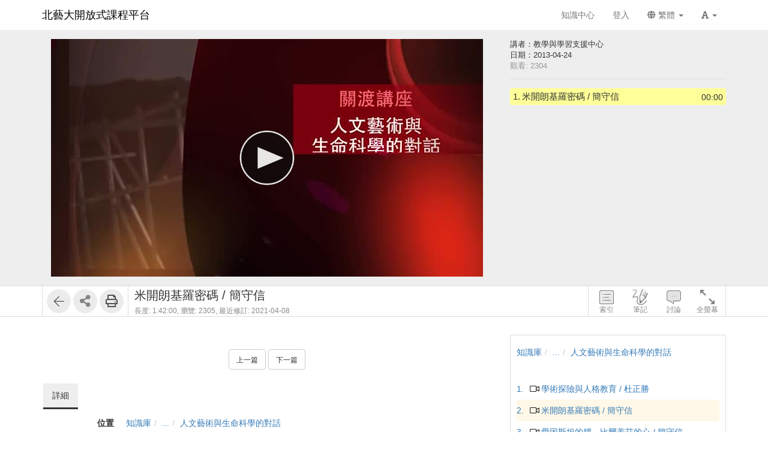

--- FILE ---
content_type: text/javascript
request_url: https://ocw.media.tnua.edu.tw/res/adc4/sys/js/richtexteditor/lang/rte-lang-zh-Hant.js
body_size: 4146
content:
//Chinese Traditional , 繁體中文
RTE_DefaultConfig.text_language = "語言";	//"Language"
RTE_DefaultConfig.text_ok = "確定";	//"OK"
RTE_DefaultConfig.text_cancel = "取消";	//"Cancel"
RTE_DefaultConfig.text_normal = "正常";	//"Normal"
RTE_DefaultConfig.text_h1 = "標題 1";	//"Headline 1"
RTE_DefaultConfig.text_h2 = "標題 2";	//"Headline 2"
RTE_DefaultConfig.text_h3 = "標題 3";	//"Headline 3"
RTE_DefaultConfig.text_h4 = "標題 4";	//"Headline 4"
RTE_DefaultConfig.text_h5 = "標題 5";	//"Headline 5"
RTE_DefaultConfig.text_h6 = "標題 6";	//"Headline 6"
RTE_DefaultConfig.text_h7 = "標題 7";	//"Headline 7"
RTE_DefaultConfig.text_close = "關閉";	//"Close"
RTE_DefaultConfig.text_bold = "粗體";	//"Bold"
RTE_DefaultConfig.text_italic = "斜體";	//"Italic"
RTE_DefaultConfig.text_underline = "下劃線";	//"Underline"
RTE_DefaultConfig.text_strike = "刪除線";	//"Strike Line"
RTE_DefaultConfig.text_superscript = "上標";	//"Superscript"
RTE_DefaultConfig.text_subscript = "下標";	//"Subcript"
RTE_DefaultConfig.text_ucase = "大寫";	//"Upper Case"
RTE_DefaultConfig.text_lcase = "小寫";	//"Lower Case"
RTE_DefaultConfig.text_removeformat = "刪除格式";	//"Remove Format"
RTE_DefaultConfig.text_insertlink = "插入連結";	//"Insert Link"
RTE_DefaultConfig.text_openlink = "打開連結";	//"Open Link"
RTE_DefaultConfig.text_editlink = "編輯連結";	//"Edit Link"
RTE_DefaultConfig.text_unlink = "刪除連結";	//"Remove Link"
RTE_DefaultConfig.text_controlinsertlink = "@insertlink";	//"@insertlink"
RTE_DefaultConfig.text_controleditlink = "@editlink";	//"@editlink"
RTE_DefaultConfig.text_controlopenlink = "@openlink";	//"@openlink"
RTE_DefaultConfig.text_controlunlink = "@unlink";	//"@unlink"
RTE_DefaultConfig.text_lineheight = "行高";	//"Line Height"
RTE_DefaultConfig.text_indent = "內縮";	//"Indent"
RTE_DefaultConfig.text_outdent = "取消內縮";	//"Outdent"
RTE_DefaultConfig.text_insertblockquote = "引用";	//"Block Quote"
RTE_DefaultConfig.text_removeblockquote = "取消引用";	//"Remove Block Quote"
RTE_DefaultConfig.text_insertorderedlist = "有序清單";	//"Ordered List"
RTE_DefaultConfig.text_insertnumberedlist = "有序清單";	//"Ordered List"
RTE_DefaultConfig.text_insertunorderedlist = "無序清單";	//"Unordered List"
RTE_DefaultConfig.text_inserthorizontalrule = "插入水平線";	//"Insert Horizontal Rule"
RTE_DefaultConfig.text_insertdate = "插入日期";	//"Insert Date"
RTE_DefaultConfig.text_inserttable = "插入表格";	//"Insert Table"
RTE_DefaultConfig.text_insertimage = "插入圖片";	//"Insert Image"
RTE_DefaultConfig.text_insertimagebyurl = "插入圖片";	//"Insert Image By Url"
RTE_DefaultConfig.text_insertvideo = "插入影片";	//"Insert Video"
RTE_DefaultConfig.text_insertcode = "插入程式碼";	//"Insert Code"
RTE_DefaultConfig.text_html2pdf = "建立 PDF";	//"Create PDF"
RTE_DefaultConfig.text_insertemoji = "插入Emoji";	//"Insert Emoji"
RTE_DefaultConfig.text_insertchars = "特殊符號";	//"Special characters"
RTE_DefaultConfig.text_characters = "文字";	//"Characters"
RTE_DefaultConfig.text_fontname = "字體";	//"Font"
RTE_DefaultConfig.text_fontsize = "大小";	//"Size"
RTE_DefaultConfig.text_forecolor = "文字顏色";	//"Text Color"
RTE_DefaultConfig.text_backcolor = "背景顏色";	//"Back Color"
RTE_DefaultConfig.text_justify = "對齊";	//"Justify"
RTE_DefaultConfig.text_justifyleft = "靠左對齊";	//"Justify Left"
RTE_DefaultConfig.text_justifyright = "靠右對齊";	//"Justify Right"
RTE_DefaultConfig.text_justifycenter = "水平置中";	//"Justify Center"
RTE_DefaultConfig.text_justifyfull = "左右對齊";	//"Justify Full"
RTE_DefaultConfig.text_justifynone = "無對齊";	//"Justify None"
RTE_DefaultConfig.text_delete = "刪除";	//"Delete"
RTE_DefaultConfig.text_save = "儲存檔案";	//"Save file"
RTE_DefaultConfig.text_selectall = "選擇全部";	//"Select All"
RTE_DefaultConfig.text_code = "HTML 原始碼";	//"HTML Code"
RTE_DefaultConfig.text_preview = "預覽";	//"Preview"
RTE_DefaultConfig.text_print = "列印";	//"Print"
RTE_DefaultConfig.text_undo = "取消復原";	//"Undo"
RTE_DefaultConfig.text_redo = "復原";	//"Redo"
RTE_DefaultConfig.text_more = "更多";	//"More..."
RTE_DefaultConfig.text_newdoc = "清空";	//"New Doc"
RTE_DefaultConfig.text_help = "幫助";	//"Help"
RTE_DefaultConfig.text_fullscreenenter = "最大化";	//"Fit to Window"
RTE_DefaultConfig.text_fullscreenexit = "最小化";	//"Exit Full Screen"
RTE_DefaultConfig.text_fullscreen = "@text_fullscreenenter";	//"@text_fullscreenenter"
RTE_DefaultConfig.text_imageeditor = "圖片編輯器";	//"Image Editor"
RTE_DefaultConfig.text_imagestyle = "圖片樣式";	//"Image Styles"
RTE_DefaultConfig.text_inlinestyle = "內聯樣式";	//"Inline Styles"
RTE_DefaultConfig.text_paragraphstyle = "段落樣式";	//"Paragraph Styles"
RTE_DefaultConfig.text_linkstyle = "連結樣式";	//"Link Styles"
RTE_DefaultConfig.text_link = "連結";	//"Link"
RTE_DefaultConfig.text_style = "樣式";	//"Styles"
RTE_DefaultConfig.text_cssclass = "Css Class";	//"Css Classes"
RTE_DefaultConfig.text_url = "URL";	//"Url"
RTE_DefaultConfig.text_byurl = "URL";	//"By Url"
RTE_DefaultConfig.text_upload = "上傳";	//"Upload"
RTE_DefaultConfig.text_size = "大小";	//"Size"
RTE_DefaultConfig.text_text = "文字";	//"Text"
RTE_DefaultConfig.text_opennewwin = "另開分頁";	//"Open in new tab"
RTE_DefaultConfig.text_insert = "插入";	//"Insert"
RTE_DefaultConfig.text_update = "更新";	//"Update"
RTE_DefaultConfig.text_find = "搜尋 & 取代";	//"Find&Replace"
RTE_DefaultConfig.text_findwhat = "搜尋";	//"Find"
RTE_DefaultConfig.text_replacewith = "取代";	//"Replace"
RTE_DefaultConfig.text_findnext = "下一個";	//"Next"
RTE_DefaultConfig.text_replaceonce = "取代";	//"Replace"
RTE_DefaultConfig.text_replaceall = "取代全部";	//"Replace All"
RTE_DefaultConfig.text_matchcase = "大小寫需相符";	//"Match Case"
RTE_DefaultConfig.text_matchword = "全字拼寫需相符";	//"Match Word"
RTE_DefaultConfig.text_move_down = "向下移動";	//"Move Down"
RTE_DefaultConfig.text_move_up = "向上移動";	//"Move Up"
RTE_DefaultConfig.text_controlsizeauto = "自動大小";	//"Auto size"
RTE_DefaultConfig.text_controlsize100 = "100% 寬度";	//"100% width"
RTE_DefaultConfig.text_controlsize75 = "75% 寬度";	//"75% width"
RTE_DefaultConfig.text_controlsize50 = "50% 寬度";	//"50% width"
RTE_DefaultConfig.text_controlsize25 = "25% 寬度";	//"25% width"
RTE_DefaultConfig.text_controlsize = "設置大小";	//"Set Size"
RTE_DefaultConfig.text_controlalt = "Alt 文字";	//"Alt text"
RTE_DefaultConfig.text_controljustify = "段落";	//"Justify"
RTE_DefaultConfig.text_imagecaption = "圖片說明";	//"Image Caption"
RTE_DefaultConfig.text_tablecellmerge = "合併儲存格";	//"Merge Cells"
RTE_DefaultConfig.text_tablecellsplitver = "垂直分割儲存格";	//"Split Cells Vertical"
RTE_DefaultConfig.text_tablecellsplithor = "水平分割儲存格";	//"Split Cells Horizontal"
RTE_DefaultConfig.text_tablecellforecolor = "儲存格文字顏色";	//"Cell Text Color"
RTE_DefaultConfig.text_tablecellbackcolor = "儲存格背景顏色";	//"Cell Back Color"
RTE_DefaultConfig.text_tablerowinsertabove = "插入上方列";	//"Insert Row Above"
RTE_DefaultConfig.text_tablerowinsertbelow = "插入下方列";	//"Insert Row Below"
RTE_DefaultConfig.text_tablecolumninsertleft = "插入左方欄";	//"Insert Column Left"
RTE_DefaultConfig.text_tablecolumninsertright = "插入右方欄";	//"Insert Column Right"
RTE_DefaultConfig.text_tablecolumndelete = "刪除欄";	//"Delete Column"
RTE_DefaultConfig.text_tablerowdelete = "刪除列";	//"Delete Row"
RTE_DefaultConfig.text_tabledelete = "刪除表格";	//"Delete Table"
RTE_DefaultConfig.text_tableautosize = "自動大小";	//"Auto Size"
RTE_DefaultConfig.text_tableheader = "表格標題";	//"Table Header"
RTE_DefaultConfig.text_plusbtn = "插入新段落";	//"Add a new paragraph"
RTE_DefaultConfig.text_paste = "貼上";	//"Paste"
RTE_DefaultConfig.text_pasteauto = "貼上";	//"Paste"
RTE_DefaultConfig.text_pastetext = "貼上文字";	//"Paste Text"
RTE_DefaultConfig.text_pasteashtml = "貼上為HTML";	//"Paste as Html"
RTE_DefaultConfig.text_pasteword = "貼上WORD內容";	//"Paste Word"
RTE_DefaultConfig.text_pasteinstruction = "請使用 CTRL+V 將內容貼到下面的框中。\r\n內容將自動清理。";	//"Please use CTRL+V to paste the content into the box below. \\r\\nThe content will be cleaned automatically."
RTE_DefaultConfig.text_paragraphop = "段落";	//"Paragraphs"
RTE_DefaultConfig.text_paragraphs = "段落";	//"Paragraphs"
RTE_DefaultConfig.text_pmoveup = "向上移動";	//"Move Up"
RTE_DefaultConfig.text_pmovedown = "向下移動";	//"Move Down"
RTE_DefaultConfig.text_pduplicate = "重複";	//"Duplicate"
RTE_DefaultConfig.text_pdelete = "刪除";	//"Delete"
RTE_DefaultConfig.text_pmore = "更多..";	//"More.."
RTE_DefaultConfig.text_togglemore = "更多..";	//"More.."
RTE_DefaultConfig.text_toggleborder = "切換邊框";	//"Toggle Border"
RTE_DefaultConfig.text_cut = "剪下";	//"Cut"
RTE_DefaultConfig.text_copy = "複製";	//"Copy"
RTE_DefaultConfig.text_copied = "複製";	//"copied"
RTE_DefaultConfig.text_insertgallery = "從圖庫";	//"Insert Gallery"
RTE_DefaultConfig.text_insertdocument = "加入文件";	//"Insert Document"
RTE_DefaultConfig.text_inserttemplate = "從模板";	//"Insert Template"
RTE_DefaultConfig.text_previewtitle = "預覽";	//"Preview"
RTE_DefaultConfig.text_previewnormal = "正常";	//"Normal"
RTE_DefaultConfig.text_previewmobile = "移動";	//"Mobile"
RTE_DefaultConfig.text_previewtablet = "平板 電腦";	//"Tablet"
RTE_DefaultConfig.text_table = "表格";	//"Table"
RTE_DefaultConfig.text_tablecell = "表格儲存格";	//"Table Cell"
RTE_DefaultConfig.text_tablerow = "列";	//"Table Row"
RTE_DefaultConfig.text_tablecolumn = "欄";	//"Table Column"
RTE_DefaultConfig.text_colorauto = "自動";	//"Automatic"
RTE_DefaultConfig.text_colormore = "自訂色彩";	//"More"
RTE_DefaultConfig.text_colorpicker = "顏色選取器";	//"Color Picker"
RTE_DefaultConfig.text_colorwebpalette = "主題色彩";	//"Web Palette"
RTE_DefaultConfig.text_colornamedcolors = "標準色彩";	//"Named Colors"
RTE_DefaultConfig.text_colorbasic = "基本";	//"Basic"
RTE_DefaultConfig.text_coloraddition = "其他";	//"Addition"
RTE_DefaultConfig.text_colorcode = "色彩代碼";
RTE_DefaultConfig.text_draganddrop = "拖放";	//"Drag and drop"
RTE_DefaultConfig.text_or = "或";	//"or"
RTE_DefaultConfig.text_clicktoupload = "單擊以上傳";	//"Click to upload"
RTE_DefaultConfig.text_defaultimagecaption = "默認圖片標題";	//"Default Image Caption"
RTE_DefaultConfig.text_searchemojis = "搜尋";	//"Search"
RTE_DefaultConfig.text_insertgallerytitle = "@insertgallery";	//"@insertgallery"
RTE_DefaultConfig.text_inserttemplatetitle = "@inserttemplate";	//"@inserttemplate"
RTE_DefaultConfig.text_reachmaxlength = "要插入的文字已達到此字段的字符限制。";	//"The text to be added has reached the character limit for this field."

RTE_DefaultConfig.text_mathjax = '數學';
RTE_DefaultConfig.text_mathjax_title = '以 AsciiMath 表示數學';
RTE_DefaultConfig.text_mathjax_dialoginput = '請輸入 AsciiMath';
RTE_DefaultConfig.text_mathjax_docurl = 'http://asciimath.org';
RTE_DefaultConfig.text_mathjax_doclabel = 'AsciiMath 說明文件';
RTE_DefaultConfig.text_mathjax_helperurl = '/sys/res/html/zh-tw/mathjaxInput.html';
RTE_DefaultConfig.text_mathjax_helperlabel = '數學方程式小工具';
RTE_DefaultConfig.text_mathjax_loading = '載入中…';
RTE_DefaultConfig.text_mathjax_pathname = '數學';
RTE_DefaultConfig.text_fileupload = '選取檔案';
RTE_DefaultConfig.text_fileupload2 = '選取檔案';

RTE_DefaultConfig.text_linkmedia = '設定彈跳視窗連結';
RTE_DefaultConfig.text_linkmedia_protocol = '通訊協定';
RTE_DefaultConfig.text_linkmedia_url = 'URL';
RTE_DefaultConfig.text_linkmedia_width = '寬';
RTE_DefaultConfig.text_linkmedia_height = '高';
RTE_DefaultConfig.text_linkmedia_videoonly = '僅出現影片';
RTE_DefaultConfig.text_linkmedia_preview = '預覽';
RTE_DefaultConfig.text_linkmedia_previewtext = '因部分網站禁止外部嵌入，可先利用上方預覽按鈕確認';
RTE_DefaultConfig.text_linkmedia_previewhint = '若頁面讀取不停或有錯誤訊息則代表嵌入失敗';
RTE_DefaultConfig.text_linkmedia_notinteger = '輸入的值需為數字';
RTE_DefaultConfig.text_linkmedia_noturl = '輸入的值需為網址';
RTE_DefaultConfig.text_linkmedia_urlnotempty = 'URL 不得為空白';

RTE_DefaultConfig.text_embed = '嵌入';
RTE_DefaultConfig.text_embed_srcnoempty = '嵌入原始碼不得為空';
RTE_DefaultConfig.text_embed_srcerror = '只接受 <iframe> 的語法';
RTE_DefaultConfig.text_embed_allowoneerr = '只允許嵌入一個 iframe';
RTE_DefaultConfig.text_embed_example =
    '<div style="font-size:12px" class="hint">\
        <div style="margin-bottom:5px">請輸入嵌入的原始碼，範例：</div>\
        <div class="clearfix">\
            <div class="clearfix" style="margin-bottom:5px;">\
                <div style="line-height:1.5">1. Camdemy:</div>\
                <div style="margin-left:10px; white-space:normal; overflow:hidden">&lt;iframe width=&quot;640&quot; height=&quot;360&quot; frameborder=&quot;0&quot; src=&quot;http://www.camdemy.com/media/e/91&quot;&gt;&lt;/iframe&gt;</div>\
            </div>\
            <div class="clearfix" style="margin-bottom:5px;">\
                <div style="line-height:1.5">2. YouTube:</div>\
                <div style="margin-left:10px; white-space:normal; overflow:hidden">&lt;iframe width=&quot;560&quot; height=&quot;315&quot; src=&quot;//www.youtube.com/embed/Ra21H7BWZ_c&quot; frameborder=&quot;0&quot;&gt;&lt;/iframe&gt;</div>\
            </div>\
        </div>\
    </div>';

RTE_DefaultConfig.text_upload_abort = '上傳由使用者放棄。';
RTE_DefaultConfig.text_upload_close = '關閉';
RTE_DefaultConfig.text_upload_doneone = '檔案成功上傳。';
RTE_DefaultConfig.text_upload_uploadone = '正在上傳檔案（{percentage}%）...';
RTE_DefaultConfig.text_upload_httperror = '在上傳檔案時發生 HTTP 錯誤。';
RTE_DefaultConfig.text_upload_networkerror = '在上傳檔案時發生網路錯誤。';

RTE_DefaultConfig.text_sourcetab = '程式碼';
RTE_DefaultConfig.text_advancedtab = '進階';
RTE_DefaultConfig.text_linecount = '行號初始值';
RTE_DefaultConfig.text_highlight = '重點行數';
RTE_DefaultConfig.text_highlightlbl = '請利用逗點將需加重點的行數隔開, eg 3,10,15.';